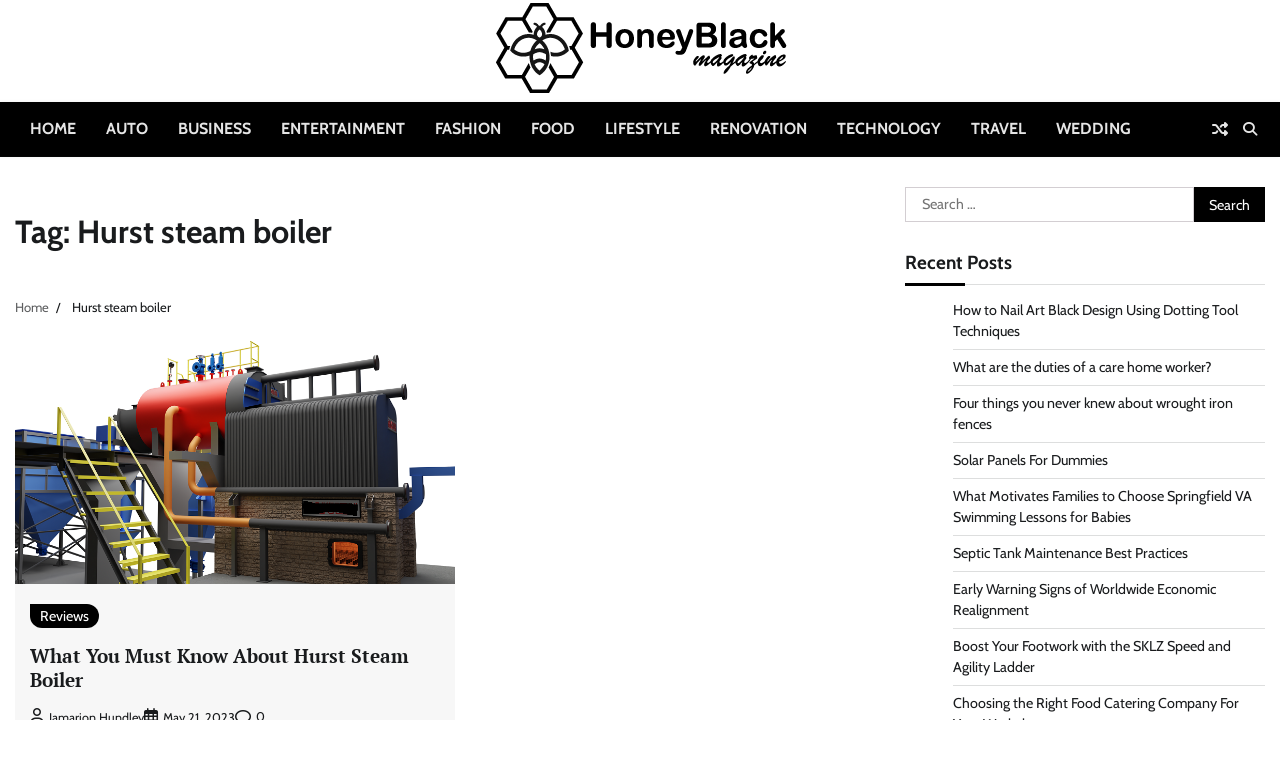

--- FILE ---
content_type: text/html; charset=UTF-8
request_url: https://honeyblackmagazine.com/tag/hurst-steam-boiler/
body_size: 11572
content:
<!doctype html>
<html lang="en-US">
<head>
	<meta charset="UTF-8">
	<meta name="viewport" content="width=device-width, initial-scale=1">
	<link rel="profile" href="https://gmpg.org/xfn/11">

	<meta name='robots' content='index, follow, max-image-preview:large, max-snippet:-1, max-video-preview:-1' />

	<!-- This site is optimized with the Yoast SEO plugin v26.7 - https://yoast.com/wordpress/plugins/seo/ -->
	<title>Hurst steam boiler Archives - Honey Black Magazine</title>
	<link rel="canonical" href="https://honeyblackmagazine.com/tag/hurst-steam-boiler/" />
	<meta property="og:locale" content="en_US" />
	<meta property="og:type" content="article" />
	<meta property="og:title" content="Hurst steam boiler Archives - Honey Black Magazine" />
	<meta property="og:url" content="https://honeyblackmagazine.com/tag/hurst-steam-boiler/" />
	<meta property="og:site_name" content="Honey Black Magazine" />
	<meta name="twitter:card" content="summary_large_image" />
	<script type="application/ld+json" class="yoast-schema-graph">{"@context":"https://schema.org","@graph":[{"@type":"CollectionPage","@id":"https://honeyblackmagazine.com/tag/hurst-steam-boiler/","url":"https://honeyblackmagazine.com/tag/hurst-steam-boiler/","name":"Hurst steam boiler Archives - Honey Black Magazine","isPartOf":{"@id":"https://honeyblackmagazine.com/#website"},"primaryImageOfPage":{"@id":"https://honeyblackmagazine.com/tag/hurst-steam-boiler/#primaryimage"},"image":{"@id":"https://honeyblackmagazine.com/tag/hurst-steam-boiler/#primaryimage"},"thumbnailUrl":"https://honeyblackmagazine.com/wp-content/uploads/2023/05/What-You-Must-Know-About-Hurst-Steam-Boiler.png","breadcrumb":{"@id":"https://honeyblackmagazine.com/tag/hurst-steam-boiler/#breadcrumb"},"inLanguage":"en-US"},{"@type":"ImageObject","inLanguage":"en-US","@id":"https://honeyblackmagazine.com/tag/hurst-steam-boiler/#primaryimage","url":"https://honeyblackmagazine.com/wp-content/uploads/2023/05/What-You-Must-Know-About-Hurst-Steam-Boiler.png","contentUrl":"https://honeyblackmagazine.com/wp-content/uploads/2023/05/What-You-Must-Know-About-Hurst-Steam-Boiler.png","width":850,"height":478,"caption":"What You Must Know About Hurst Steam Boiler"},{"@type":"BreadcrumbList","@id":"https://honeyblackmagazine.com/tag/hurst-steam-boiler/#breadcrumb","itemListElement":[{"@type":"ListItem","position":1,"name":"Home","item":"https://honeyblackmagazine.com/"},{"@type":"ListItem","position":2,"name":"Hurst steam boiler"}]},{"@type":"WebSite","@id":"https://honeyblackmagazine.com/#website","url":"https://honeyblackmagazine.com/","name":"Honey Black Magazine","description":"The power to do more","publisher":{"@id":"https://honeyblackmagazine.com/#organization"},"potentialAction":[{"@type":"SearchAction","target":{"@type":"EntryPoint","urlTemplate":"https://honeyblackmagazine.com/?s={search_term_string}"},"query-input":{"@type":"PropertyValueSpecification","valueRequired":true,"valueName":"search_term_string"}}],"inLanguage":"en-US"},{"@type":"Organization","@id":"https://honeyblackmagazine.com/#organization","name":"Honey Black Magazine","url":"https://honeyblackmagazine.com/","logo":{"@type":"ImageObject","inLanguage":"en-US","@id":"https://honeyblackmagazine.com/#/schema/logo/image/","url":"https://honeyblackmagazine.com/wp-content/uploads/2023/07/honeyblackmagazine-logo.png","contentUrl":"https://honeyblackmagazine.com/wp-content/uploads/2023/07/honeyblackmagazine-logo.png","width":295,"height":95,"caption":"Honey Black Magazine"},"image":{"@id":"https://honeyblackmagazine.com/#/schema/logo/image/"}}]}</script>
	<!-- / Yoast SEO plugin. -->


<link rel="alternate" type="application/rss+xml" title="Honey Black Magazine &raquo; Feed" href="https://honeyblackmagazine.com/feed/" />
<link rel="alternate" type="application/rss+xml" title="Honey Black Magazine &raquo; Comments Feed" href="https://honeyblackmagazine.com/comments/feed/" />
<link rel="alternate" type="application/rss+xml" title="Honey Black Magazine &raquo; Hurst steam boiler Tag Feed" href="https://honeyblackmagazine.com/tag/hurst-steam-boiler/feed/" />
<style id='wp-img-auto-sizes-contain-inline-css'>
img:is([sizes=auto i],[sizes^="auto," i]){contain-intrinsic-size:3000px 1500px}
/*# sourceURL=wp-img-auto-sizes-contain-inline-css */
</style>

<style id='wp-emoji-styles-inline-css'>

	img.wp-smiley, img.emoji {
		display: inline !important;
		border: none !important;
		box-shadow: none !important;
		height: 1em !important;
		width: 1em !important;
		margin: 0 0.07em !important;
		vertical-align: -0.1em !important;
		background: none !important;
		padding: 0 !important;
	}
/*# sourceURL=wp-emoji-styles-inline-css */
</style>
<link rel='stylesheet' id='wp-block-library-css' href='https://honeyblackmagazine.com/wp-includes/css/dist/block-library/style.min.css?ver=6.9' media='all' />
<style id='global-styles-inline-css'>
:root{--wp--preset--aspect-ratio--square: 1;--wp--preset--aspect-ratio--4-3: 4/3;--wp--preset--aspect-ratio--3-4: 3/4;--wp--preset--aspect-ratio--3-2: 3/2;--wp--preset--aspect-ratio--2-3: 2/3;--wp--preset--aspect-ratio--16-9: 16/9;--wp--preset--aspect-ratio--9-16: 9/16;--wp--preset--color--black: #000000;--wp--preset--color--cyan-bluish-gray: #abb8c3;--wp--preset--color--white: #ffffff;--wp--preset--color--pale-pink: #f78da7;--wp--preset--color--vivid-red: #cf2e2e;--wp--preset--color--luminous-vivid-orange: #ff6900;--wp--preset--color--luminous-vivid-amber: #fcb900;--wp--preset--color--light-green-cyan: #7bdcb5;--wp--preset--color--vivid-green-cyan: #00d084;--wp--preset--color--pale-cyan-blue: #8ed1fc;--wp--preset--color--vivid-cyan-blue: #0693e3;--wp--preset--color--vivid-purple: #9b51e0;--wp--preset--gradient--vivid-cyan-blue-to-vivid-purple: linear-gradient(135deg,rgb(6,147,227) 0%,rgb(155,81,224) 100%);--wp--preset--gradient--light-green-cyan-to-vivid-green-cyan: linear-gradient(135deg,rgb(122,220,180) 0%,rgb(0,208,130) 100%);--wp--preset--gradient--luminous-vivid-amber-to-luminous-vivid-orange: linear-gradient(135deg,rgb(252,185,0) 0%,rgb(255,105,0) 100%);--wp--preset--gradient--luminous-vivid-orange-to-vivid-red: linear-gradient(135deg,rgb(255,105,0) 0%,rgb(207,46,46) 100%);--wp--preset--gradient--very-light-gray-to-cyan-bluish-gray: linear-gradient(135deg,rgb(238,238,238) 0%,rgb(169,184,195) 100%);--wp--preset--gradient--cool-to-warm-spectrum: linear-gradient(135deg,rgb(74,234,220) 0%,rgb(151,120,209) 20%,rgb(207,42,186) 40%,rgb(238,44,130) 60%,rgb(251,105,98) 80%,rgb(254,248,76) 100%);--wp--preset--gradient--blush-light-purple: linear-gradient(135deg,rgb(255,206,236) 0%,rgb(152,150,240) 100%);--wp--preset--gradient--blush-bordeaux: linear-gradient(135deg,rgb(254,205,165) 0%,rgb(254,45,45) 50%,rgb(107,0,62) 100%);--wp--preset--gradient--luminous-dusk: linear-gradient(135deg,rgb(255,203,112) 0%,rgb(199,81,192) 50%,rgb(65,88,208) 100%);--wp--preset--gradient--pale-ocean: linear-gradient(135deg,rgb(255,245,203) 0%,rgb(182,227,212) 50%,rgb(51,167,181) 100%);--wp--preset--gradient--electric-grass: linear-gradient(135deg,rgb(202,248,128) 0%,rgb(113,206,126) 100%);--wp--preset--gradient--midnight: linear-gradient(135deg,rgb(2,3,129) 0%,rgb(40,116,252) 100%);--wp--preset--font-size--small: 12px;--wp--preset--font-size--medium: 20px;--wp--preset--font-size--large: 36px;--wp--preset--font-size--x-large: 42px;--wp--preset--font-size--regular: 16px;--wp--preset--font-size--larger: 36px;--wp--preset--font-size--huge: 48px;--wp--preset--spacing--20: 0.44rem;--wp--preset--spacing--30: 0.67rem;--wp--preset--spacing--40: 1rem;--wp--preset--spacing--50: 1.5rem;--wp--preset--spacing--60: 2.25rem;--wp--preset--spacing--70: 3.38rem;--wp--preset--spacing--80: 5.06rem;--wp--preset--shadow--natural: 6px 6px 9px rgba(0, 0, 0, 0.2);--wp--preset--shadow--deep: 12px 12px 50px rgba(0, 0, 0, 0.4);--wp--preset--shadow--sharp: 6px 6px 0px rgba(0, 0, 0, 0.2);--wp--preset--shadow--outlined: 6px 6px 0px -3px rgb(255, 255, 255), 6px 6px rgb(0, 0, 0);--wp--preset--shadow--crisp: 6px 6px 0px rgb(0, 0, 0);}:where(.is-layout-flex){gap: 0.5em;}:where(.is-layout-grid){gap: 0.5em;}body .is-layout-flex{display: flex;}.is-layout-flex{flex-wrap: wrap;align-items: center;}.is-layout-flex > :is(*, div){margin: 0;}body .is-layout-grid{display: grid;}.is-layout-grid > :is(*, div){margin: 0;}:where(.wp-block-columns.is-layout-flex){gap: 2em;}:where(.wp-block-columns.is-layout-grid){gap: 2em;}:where(.wp-block-post-template.is-layout-flex){gap: 1.25em;}:where(.wp-block-post-template.is-layout-grid){gap: 1.25em;}.has-black-color{color: var(--wp--preset--color--black) !important;}.has-cyan-bluish-gray-color{color: var(--wp--preset--color--cyan-bluish-gray) !important;}.has-white-color{color: var(--wp--preset--color--white) !important;}.has-pale-pink-color{color: var(--wp--preset--color--pale-pink) !important;}.has-vivid-red-color{color: var(--wp--preset--color--vivid-red) !important;}.has-luminous-vivid-orange-color{color: var(--wp--preset--color--luminous-vivid-orange) !important;}.has-luminous-vivid-amber-color{color: var(--wp--preset--color--luminous-vivid-amber) !important;}.has-light-green-cyan-color{color: var(--wp--preset--color--light-green-cyan) !important;}.has-vivid-green-cyan-color{color: var(--wp--preset--color--vivid-green-cyan) !important;}.has-pale-cyan-blue-color{color: var(--wp--preset--color--pale-cyan-blue) !important;}.has-vivid-cyan-blue-color{color: var(--wp--preset--color--vivid-cyan-blue) !important;}.has-vivid-purple-color{color: var(--wp--preset--color--vivid-purple) !important;}.has-black-background-color{background-color: var(--wp--preset--color--black) !important;}.has-cyan-bluish-gray-background-color{background-color: var(--wp--preset--color--cyan-bluish-gray) !important;}.has-white-background-color{background-color: var(--wp--preset--color--white) !important;}.has-pale-pink-background-color{background-color: var(--wp--preset--color--pale-pink) !important;}.has-vivid-red-background-color{background-color: var(--wp--preset--color--vivid-red) !important;}.has-luminous-vivid-orange-background-color{background-color: var(--wp--preset--color--luminous-vivid-orange) !important;}.has-luminous-vivid-amber-background-color{background-color: var(--wp--preset--color--luminous-vivid-amber) !important;}.has-light-green-cyan-background-color{background-color: var(--wp--preset--color--light-green-cyan) !important;}.has-vivid-green-cyan-background-color{background-color: var(--wp--preset--color--vivid-green-cyan) !important;}.has-pale-cyan-blue-background-color{background-color: var(--wp--preset--color--pale-cyan-blue) !important;}.has-vivid-cyan-blue-background-color{background-color: var(--wp--preset--color--vivid-cyan-blue) !important;}.has-vivid-purple-background-color{background-color: var(--wp--preset--color--vivid-purple) !important;}.has-black-border-color{border-color: var(--wp--preset--color--black) !important;}.has-cyan-bluish-gray-border-color{border-color: var(--wp--preset--color--cyan-bluish-gray) !important;}.has-white-border-color{border-color: var(--wp--preset--color--white) !important;}.has-pale-pink-border-color{border-color: var(--wp--preset--color--pale-pink) !important;}.has-vivid-red-border-color{border-color: var(--wp--preset--color--vivid-red) !important;}.has-luminous-vivid-orange-border-color{border-color: var(--wp--preset--color--luminous-vivid-orange) !important;}.has-luminous-vivid-amber-border-color{border-color: var(--wp--preset--color--luminous-vivid-amber) !important;}.has-light-green-cyan-border-color{border-color: var(--wp--preset--color--light-green-cyan) !important;}.has-vivid-green-cyan-border-color{border-color: var(--wp--preset--color--vivid-green-cyan) !important;}.has-pale-cyan-blue-border-color{border-color: var(--wp--preset--color--pale-cyan-blue) !important;}.has-vivid-cyan-blue-border-color{border-color: var(--wp--preset--color--vivid-cyan-blue) !important;}.has-vivid-purple-border-color{border-color: var(--wp--preset--color--vivid-purple) !important;}.has-vivid-cyan-blue-to-vivid-purple-gradient-background{background: var(--wp--preset--gradient--vivid-cyan-blue-to-vivid-purple) !important;}.has-light-green-cyan-to-vivid-green-cyan-gradient-background{background: var(--wp--preset--gradient--light-green-cyan-to-vivid-green-cyan) !important;}.has-luminous-vivid-amber-to-luminous-vivid-orange-gradient-background{background: var(--wp--preset--gradient--luminous-vivid-amber-to-luminous-vivid-orange) !important;}.has-luminous-vivid-orange-to-vivid-red-gradient-background{background: var(--wp--preset--gradient--luminous-vivid-orange-to-vivid-red) !important;}.has-very-light-gray-to-cyan-bluish-gray-gradient-background{background: var(--wp--preset--gradient--very-light-gray-to-cyan-bluish-gray) !important;}.has-cool-to-warm-spectrum-gradient-background{background: var(--wp--preset--gradient--cool-to-warm-spectrum) !important;}.has-blush-light-purple-gradient-background{background: var(--wp--preset--gradient--blush-light-purple) !important;}.has-blush-bordeaux-gradient-background{background: var(--wp--preset--gradient--blush-bordeaux) !important;}.has-luminous-dusk-gradient-background{background: var(--wp--preset--gradient--luminous-dusk) !important;}.has-pale-ocean-gradient-background{background: var(--wp--preset--gradient--pale-ocean) !important;}.has-electric-grass-gradient-background{background: var(--wp--preset--gradient--electric-grass) !important;}.has-midnight-gradient-background{background: var(--wp--preset--gradient--midnight) !important;}.has-small-font-size{font-size: var(--wp--preset--font-size--small) !important;}.has-medium-font-size{font-size: var(--wp--preset--font-size--medium) !important;}.has-large-font-size{font-size: var(--wp--preset--font-size--large) !important;}.has-x-large-font-size{font-size: var(--wp--preset--font-size--x-large) !important;}
/*# sourceURL=global-styles-inline-css */
</style>

<style id='classic-theme-styles-inline-css'>
/*! This file is auto-generated */
.wp-block-button__link{color:#fff;background-color:#32373c;border-radius:9999px;box-shadow:none;text-decoration:none;padding:calc(.667em + 2px) calc(1.333em + 2px);font-size:1.125em}.wp-block-file__button{background:#32373c;color:#fff;text-decoration:none}
/*# sourceURL=/wp-includes/css/classic-themes.min.css */
</style>
<link rel='stylesheet' id='contact-form-7-css' href='https://honeyblackmagazine.com/wp-content/plugins/contact-form-7/includes/css/styles.css?ver=6.1.4' media='all' />
<link rel='stylesheet' id='ez-toc-css' href='https://honeyblackmagazine.com/wp-content/plugins/easy-table-of-contents/assets/css/screen.min.css?ver=2.0.80' media='all' />
<style id='ez-toc-inline-css'>
div#ez-toc-container .ez-toc-title {font-size: 120%;}div#ez-toc-container .ez-toc-title {font-weight: 500;}div#ez-toc-container ul li , div#ez-toc-container ul li a {font-size: 95%;}div#ez-toc-container ul li , div#ez-toc-container ul li a {font-weight: 500;}div#ez-toc-container nav ul ul li {font-size: 90%;}.ez-toc-box-title {font-weight: bold; margin-bottom: 10px; text-align: center; text-transform: uppercase; letter-spacing: 1px; color: #666; padding-bottom: 5px;position:absolute;top:-4%;left:5%;background-color: inherit;transition: top 0.3s ease;}.ez-toc-box-title.toc-closed {top:-25%;}
.ez-toc-container-direction {direction: ltr;}.ez-toc-counter ul{counter-reset: item ;}.ez-toc-counter nav ul li a::before {content: counters(item, '.', decimal) '. ';display: inline-block;counter-increment: item;flex-grow: 0;flex-shrink: 0;margin-right: .2em; float: left; }.ez-toc-widget-direction {direction: ltr;}.ez-toc-widget-container ul{counter-reset: item ;}.ez-toc-widget-container nav ul li a::before {content: counters(item, '.', decimal) '. ';display: inline-block;counter-increment: item;flex-grow: 0;flex-shrink: 0;margin-right: .2em; float: left; }
/*# sourceURL=ez-toc-inline-css */
</style>
<link rel='stylesheet' id='current-news-fonts-css' href='https://honeyblackmagazine.com/wp-content/fonts/5e1c9387c6e55a12f5eb31672931e241.css' media='all' />
<link rel='stylesheet' id='current-news-slick-style-css' href='https://honeyblackmagazine.com/wp-content/themes/current-news/assets/css/slick.min.css?ver=1.8.0' media='all' />
<link rel='stylesheet' id='current-news-fontawesome-style-css' href='https://honeyblackmagazine.com/wp-content/themes/current-news/assets/css/fontawesome.min.css?ver=6.4.2' media='all' />
<link rel='stylesheet' id='current-news-blocks-style-css' href='https://honeyblackmagazine.com/wp-content/themes/current-news/assets/css/blocks.min.css?ver=6.9' media='all' />
<link rel='stylesheet' id='current-news-style-css' href='https://honeyblackmagazine.com/wp-content/themes/current-news/style.css?ver=1.1.5' media='all' />
<link rel='stylesheet' id='present-news-style-css' href='https://honeyblackmagazine.com/wp-content/themes/present-news/style.css?ver=1.0.2' media='all' />
<link rel='stylesheet' id='current-news-endless-river-style-css' href='https://honeyblackmagazine.com/wp-content/themes/current-news/assets/css/endless-river.min.css?ver=1.8.0' media='all' />
<link rel='stylesheet' id='recent-posts-widget-with-thumbnails-public-style-css' href='https://honeyblackmagazine.com/wp-content/plugins/recent-posts-widget-with-thumbnails/public.css?ver=7.1.1' media='all' />
<script src="https://honeyblackmagazine.com/wp-includes/js/jquery/jquery.min.js?ver=3.7.1" id="jquery-core-js"></script>
<script src="https://honeyblackmagazine.com/wp-includes/js/jquery/jquery-migrate.min.js?ver=3.4.1" id="jquery-migrate-js"></script>
<link rel="https://api.w.org/" href="https://honeyblackmagazine.com/wp-json/" /><link rel="alternate" title="JSON" type="application/json" href="https://honeyblackmagazine.com/wp-json/wp/v2/tags/359" /><link rel="EditURI" type="application/rsd+xml" title="RSD" href="https://honeyblackmagazine.com/xmlrpc.php?rsd" />
<meta name="generator" content="WordPress 6.9" />
<meta name="google-site-verification" content="AYim1tk3cE8DbmTumTs_sLDJsQ3EAziLOaREEZM9iXg" />
<meta name="msvalidate.01" content="741E566297473BBCA80868492F08406B" />
<script async src="https://pagead2.googlesyndication.com/pagead/js/adsbygoogle.js?client=ca-pub-0124197621847357"
     crossorigin="anonymous"></script>
<meta name="publisuites-verify-code" content="aHR0cHM6Ly9ob25leWJsYWNrbWFnYXppbmUuY29t" /> 	<style type="text/css">

 		/* Site title */
 		.site-title a{
 			color: #000000;
 		}
 		/* End Site title */

 	</style>

 	
<style type="text/css" id="breadcrumb-trail-css">.trail-items li:not(:last-child):after {content: "/";}</style>
	<style type="text/css">

		/* Site title and tagline color css */
		.site-title a{
			color: #000000;
		}
		.site-description {
			color: #404040;
		}
		/* End Site title and tagline color css */

		/*Typography CSS*/

		
		
		
		
	/*End Typography CSS*/

</style>

	<link rel="icon" href="https://honeyblackmagazine.com/wp-content/uploads/2023/07/cropped-honeyblackmagazine-favicon-32x32.png" sizes="32x32" />
<link rel="icon" href="https://honeyblackmagazine.com/wp-content/uploads/2023/07/cropped-honeyblackmagazine-favicon-192x192.png" sizes="192x192" />
<link rel="apple-touch-icon" href="https://honeyblackmagazine.com/wp-content/uploads/2023/07/cropped-honeyblackmagazine-favicon-180x180.png" />
<meta name="msapplication-TileImage" content="https://honeyblackmagazine.com/wp-content/uploads/2023/07/cropped-honeyblackmagazine-favicon-270x270.png" />
		<style id="wp-custom-css">
			#preloader {
	display:none !important;
}		</style>
		</head>

<body class="archive tag tag-hurst-steam-boiler tag-359 wp-custom-logo wp-embed-responsive wp-theme-current-news wp-child-theme-present-news hfeed light-mode section-header-1 right-sidebar">
		<div id="page" class="site">
		<a class="skip-link screen-reader-text" href="#primary-content">Skip to content</a>

		<div id="loader">
			<div class="loader-container">
				<div id="preloader">
					<div class="pre-loader-5"></div>
				</div>
			</div>
		</div><!-- #loader -->

		<header id="masthead" class="site-header">
						<div class="middle-header " style="background-image: url('')">
				<div class="theme-wrapper">
										<div class="middle-header-wrap no-advertisement_image">
						<div class="site-branding">
															<div class="site-logo">
									<a href="https://honeyblackmagazine.com/" class="custom-logo-link" rel="home"><img width="295" height="95" src="https://honeyblackmagazine.com/wp-content/uploads/2023/07/honeyblackmagazine-logo.png" class="custom-logo" alt="Honey Black Magazine" decoding="async" /></a>								</div>
																			</div><!-- .site-branding -->
									</div>
			</div>
		</div>
		<div class="header-outer-wrapper">
			<div class="adore-header">
				<div class="theme-wrapper">
					<div class="header-wrapper">
						<div class="header-nav-search">
							<div class="header-navigation">
								<nav id="site-navigation" class="main-navigation">
									<button class="menu-toggle" aria-controls="primary-menu" aria-expanded="false">
										<span></span>
										<span></span>
										<span></span>
									</button>
									<div class="menu-menu-2-container"><ul id="primary-menu" class="menu"><li id="menu-item-113" class="menu-item menu-item-type-custom menu-item-object-custom menu-item-home menu-item-113"><a href="https://honeyblackmagazine.com/">Home</a></li>
<li id="menu-item-93" class="menu-item menu-item-type-taxonomy menu-item-object-category menu-item-93"><a href="https://honeyblackmagazine.com/auto/">Auto</a></li>
<li id="menu-item-94" class="menu-item menu-item-type-taxonomy menu-item-object-category menu-item-94"><a href="https://honeyblackmagazine.com/business-and-management/">Business</a></li>
<li id="menu-item-3371" class="menu-item menu-item-type-taxonomy menu-item-object-category menu-item-3371"><a href="https://honeyblackmagazine.com/entertainment/">Entertainment</a></li>
<li id="menu-item-98" class="menu-item menu-item-type-taxonomy menu-item-object-category menu-item-98"><a href="https://honeyblackmagazine.com/fashion/">Fashion</a></li>
<li id="menu-item-3372" class="menu-item menu-item-type-taxonomy menu-item-object-category menu-item-3372"><a href="https://honeyblackmagazine.com/food-and-drink/">Food</a></li>
<li id="menu-item-3033" class="menu-item menu-item-type-taxonomy menu-item-object-category menu-item-3033"><a href="https://honeyblackmagazine.com/lifestyle/">Lifestyle</a></li>
<li id="menu-item-102" class="menu-item menu-item-type-taxonomy menu-item-object-category menu-item-102"><a href="https://honeyblackmagazine.com/home-improvement/">Renovation</a></li>
<li id="menu-item-108" class="menu-item menu-item-type-taxonomy menu-item-object-category menu-item-108"><a href="https://honeyblackmagazine.com/technology-reviews/">Technology</a></li>
<li id="menu-item-110" class="menu-item menu-item-type-taxonomy menu-item-object-category menu-item-110"><a href="https://honeyblackmagazine.com/tour-and-travel/">Travel</a></li>
<li id="menu-item-112" class="menu-item menu-item-type-taxonomy menu-item-object-category menu-item-112"><a href="https://honeyblackmagazine.com/wedding/">Wedding</a></li>
</ul></div>								</nav><!-- #site-navigation -->
							</div>
							<div class="header-end">
								<div class="display-random-post">
																				<a href="https://honeyblackmagazine.com/auto/how-to-insure-a-lease-car/" title="View Random Post">
												<i class="fas fa-random"></i>
											</a>
																			</div>
								<div class="navigation-search">
									<div class="navigation-search-wrap">
										<a href="#" title="Search" class="navigation-search-icon">
											<i class="fa fa-search"></i>
										</a>
										<div class="navigation-search-form">
											<form role="search" method="get" class="search-form" action="https://honeyblackmagazine.com/">
				<label>
					<span class="screen-reader-text">Search for:</span>
					<input type="search" class="search-field" placeholder="Search &hellip;" value="" name="s" />
				</label>
				<input type="submit" class="search-submit" value="Search" />
			</form>										</div>
									</div>
								</div>
							</div>
						</div>
					</div>
				</div>
			</div>
		</div>
	</header><!-- #masthead -->

	<div id="primary-content" class="primary-content">

		
			<div id="content" class="site-content theme-wrapper">
				<div class="theme-wrap">

				
<main id="primary" class="site-main">

	
		<header class="page-header">
			<h1 class="page-title">Tag: <span>Hurst steam boiler</span></h1>		</header><!-- .page-header -->
						<div id="breadcrumb-list">
				<nav role="navigation" aria-label="Breadcrumbs" class="breadcrumb-trail breadcrumbs" itemprop="breadcrumb"><ul class="trail-items" itemscope itemtype="http://schema.org/BreadcrumbList"><meta name="numberOfItems" content="2" /><meta name="itemListOrder" content="Ascending" /><li itemprop="itemListElement" itemscope itemtype="http://schema.org/ListItem" class="trail-item trail-begin"><a href="https://honeyblackmagazine.com/" rel="home" itemprop="item"><span itemprop="name">Home</span></a><meta itemprop="position" content="1" /></li><li itemprop="itemListElement" itemscope itemtype="http://schema.org/ListItem" class="trail-item trail-end"><span itemprop="item"><span itemprop="name">Hurst steam boiler</span></span><meta itemprop="position" content="2" /></li></ul></nav>				  
				</div><!-- #breadcrumb-list -->
			
		<div class="theme-archive-layout grid-layout grid-column-2">

			
<article id="post-3184" class="post-3184 post type-post status-publish format-standard has-post-thumbnail hentry category-reviews tag-boiler-efficiency tag-boiler-maintenance tag-boiler-reliability tag-heating-systems tag-hurst-steam-boiler tag-industrial-boilers tag-steam-boiler">
	<div class="post-item post-grid">
		<div class="post-item-image">
			
			<a class="post-thumbnail" href="https://honeyblackmagazine.com/reviews/hurst-steam-boilers/" aria-hidden="true" tabindex="-1">
				<img width="850" height="478" src="https://honeyblackmagazine.com/wp-content/uploads/2023/05/What-You-Must-Know-About-Hurst-Steam-Boiler.png" class="attachment-post-thumbnail size-post-thumbnail wp-post-image" alt="What You Must Know About Hurst Steam Boiler" decoding="async" fetchpriority="high" />			</a>

					</div>
		<div class="post-item-content">
							<div class="entry-cat">
					<ul class="post-categories">
	<li><a href="https://honeyblackmagazine.com/reviews/" rel="category tag">Reviews</a></li></ul>				</div>
						<h2 class="entry-title"><a href="https://honeyblackmagazine.com/reviews/hurst-steam-boilers/" rel="bookmark">What You Must Know About Hurst Steam Boiler</a></h2>				<ul class="entry-meta">
											<li class="post-author"> <a href="https://honeyblackmagazine.com/author/jamarion/"><span class="far fa-user"></span>Jamarion Hundley</a></li>
																<li class="post-date"> <span class="far fa-calendar-alt"></span>May 21, 2023</li>
										<li class="post-comment"> <span class="far fa-comment"></span>0</li>
				</ul>
						<div class="post-content">
				<p>Steam boilers are vital in numerous industries, providing a reliable and efficient steam source for [&hellip;]</p>
			</div><!-- post-content -->
		</div>
	</div>
</article><!-- #post-3184 -->
		</div>
			
</main><!-- #main -->


<aside id="secondary" class="widget-area">
	<section id="search-4" class="widget widget_search"><form role="search" method="get" class="search-form" action="https://honeyblackmagazine.com/">
				<label>
					<span class="screen-reader-text">Search for:</span>
					<input type="search" class="search-field" placeholder="Search &hellip;" value="" name="s" />
				</label>
				<input type="submit" class="search-submit" value="Search" />
			</form></section>
		<section id="recent-posts-4" class="widget widget_recent_entries">
		<h2 class="widget-title">Recent Posts</h2>
		<ul>
											<li>
					<a href="https://honeyblackmagazine.com/fashion/how-to-black-nail-art-dotting-tool-techniques/">How to Nail Art Black Design Using Dotting Tool Techniques</a>
									</li>
											<li>
					<a href="https://honeyblackmagazine.com/jobs-and-careers/what-are-the-duties-of-a-care-home-worker/">What are the duties of a care home worker?</a>
									</li>
											<li>
					<a href="https://honeyblackmagazine.com/home-improvement/four-things-you-never-knew-about-wrought-iron-fences/">Four things you never knew about wrought iron fences</a>
									</li>
											<li>
					<a href="https://honeyblackmagazine.com/technology/solar-panels-for-dummies/">Solar Panels For Dummies</a>
									</li>
											<li>
					<a href="https://honeyblackmagazine.com/lifestyle/what-motivates-families-to-choose-springfield-va-swimming-lessons-for-babies/">What Motivates Families to Choose Springfield VA Swimming Lessons for Babies</a>
									</li>
											<li>
					<a href="https://honeyblackmagazine.com/home-improvement/septic-tank-maintenance-best-practices/">Septic Tank Maintenance Best Practices</a>
									</li>
											<li>
					<a href="https://honeyblackmagazine.com/business/early-warning-signs-global-economic-realignment/">Early Warning Signs of Worldwide Economic Realignment</a>
									</li>
											<li>
					<a href="https://honeyblackmagazine.com/health-and-fitness/sklz-speed-and-agility-ladder/">Boost Your Footwork with the SKLZ Speed and Agility Ladder</a>
									</li>
											<li>
					<a href="https://honeyblackmagazine.com/food/choosing-the-right-food-catering-company-for-your-workplace/">Choosing the Right Food Catering Company For Your Workplace</a>
									</li>
											<li>
					<a href="https://honeyblackmagazine.com/tour-and-travel/top-tips-for-visiting-llandudno/">Top Tips for Visiting Llandudno</a>
									</li>
					</ul>

		</section><section id="categories-5" class="widget widget_categories"><h2 class="widget-title">Categories</h2>
			<ul>
					<li class="cat-item cat-item-27"><a href="https://honeyblackmagazine.com/animals/">Animals</a>
</li>
	<li class="cat-item cat-item-18"><a href="https://honeyblackmagazine.com/auto/">Auto</a>
</li>
	<li class="cat-item cat-item-344"><a href="https://honeyblackmagazine.com/blog/">Blog</a>
</li>
	<li class="cat-item cat-item-120"><a href="https://honeyblackmagazine.com/boutique/">Boutique</a>
</li>
	<li class="cat-item cat-item-346"><a href="https://honeyblackmagazine.com/business/">Business</a>
</li>
	<li class="cat-item cat-item-17"><a href="https://honeyblackmagazine.com/business-and-management/">Business and Management</a>
</li>
	<li class="cat-item cat-item-273"><a href="https://honeyblackmagazine.com/design/">Design</a>
</li>
	<li class="cat-item cat-item-16"><a href="https://honeyblackmagazine.com/entertainment/">Entertainment</a>
</li>
	<li class="cat-item cat-item-15"><a href="https://honeyblackmagazine.com/environment/">Environment</a>
</li>
	<li class="cat-item cat-item-14"><a href="https://honeyblackmagazine.com/fashion/">Fashion</a>
</li>
	<li class="cat-item cat-item-332"><a href="https://honeyblackmagazine.com/featured/">Featured</a>
</li>
	<li class="cat-item cat-item-336"><a href="https://honeyblackmagazine.com/food/">Food</a>
</li>
	<li class="cat-item cat-item-13"><a href="https://honeyblackmagazine.com/food-and-drink/">Food and Drink</a>
</li>
	<li class="cat-item cat-item-337"><a href="https://honeyblackmagazine.com/health/">Health</a>
</li>
	<li class="cat-item cat-item-12"><a href="https://honeyblackmagazine.com/health-and-fitness/">Health and Fitness</a>
</li>
	<li class="cat-item cat-item-11"><a href="https://honeyblackmagazine.com/home-improvement/">Home Improvement</a>
</li>
	<li class="cat-item cat-item-46"><a href="https://honeyblackmagazine.com/health-and-fitness/home-remedies/">Home Remedies</a>
</li>
	<li class="cat-item cat-item-10"><a href="https://honeyblackmagazine.com/jobs-and-careers/">Jobs and Careers</a>
</li>
	<li class="cat-item cat-item-121"><a href="https://honeyblackmagazine.com/lifestyle/">Lifestyle</a>
</li>
	<li class="cat-item cat-item-1"><a href="https://honeyblackmagazine.com/reviews/">Reviews</a>
</li>
	<li class="cat-item cat-item-43"><a href="https://honeyblackmagazine.com/health-and-fitness/skin/">Skin</a>
</li>
	<li class="cat-item cat-item-3"><a href="https://honeyblackmagazine.com/social-media/">Social Media</a>
</li>
	<li class="cat-item cat-item-338"><a href="https://honeyblackmagazine.com/sports/">Sports</a>
</li>
	<li class="cat-item cat-item-91"><a href="https://honeyblackmagazine.com/technology/">Technology</a>
</li>
	<li class="cat-item cat-item-7"><a href="https://honeyblackmagazine.com/technology-reviews/">Technology Reviews</a>
</li>
	<li class="cat-item cat-item-4"><a href="https://honeyblackmagazine.com/tips-and-tricks/">Tips and tricks</a>
</li>
	<li class="cat-item cat-item-6"><a href="https://honeyblackmagazine.com/tour-and-travel/">Tour and Travel</a>
</li>
	<li class="cat-item cat-item-271"><a href="https://honeyblackmagazine.com/travel/">Travel</a>
</li>
	<li class="cat-item cat-item-5"><a href="https://honeyblackmagazine.com/wedding/">Wedding</a>
</li>
			</ul>

			</section></aside><!-- #secondary -->

</div>

</div>
</div><!-- #content -->


<footer id="colophon" class="site-footer">
		<div class="top-footer">
		<div class="theme-wrapper">
			<div class="top-footer-widgets">

									<div class="footer-widget">
						<section id="nav_menu-3" class="widget widget_nav_menu"><h2 class="widget-title">Useful Links</h2><div class="menu-menu-1-container"><ul id="menu-menu-1" class="menu"><li id="menu-item-3307" class="menu-item menu-item-type-post_type menu-item-object-page menu-item-home menu-item-3307"><a href="https://honeyblackmagazine.com/">Home</a></li>
<li id="menu-item-89" class="menu-item menu-item-type-post_type menu-item-object-page menu-item-89"><a href="https://honeyblackmagazine.com/about-us/">About Us</a></li>
<li id="menu-item-88" class="menu-item menu-item-type-post_type menu-item-object-page menu-item-88"><a href="https://honeyblackmagazine.com/contact-us/">Contact Us</a></li>
<li id="menu-item-87" class="menu-item menu-item-type-post_type menu-item-object-page menu-item-privacy-policy menu-item-87"><a rel="privacy-policy" href="https://honeyblackmagazine.com/privacy-policy/">Privacy Policy</a></li>
</ul></div></section>					</div>
									<div class="footer-widget">
						
		<section id="recent-posts-7" class="widget widget_recent_entries">
		<h2 class="widget-title">Recent Posts</h2>
		<ul>
											<li>
					<a href="https://honeyblackmagazine.com/fashion/how-to-black-nail-art-dotting-tool-techniques/">How to Nail Art Black Design Using Dotting Tool Techniques</a>
									</li>
											<li>
					<a href="https://honeyblackmagazine.com/jobs-and-careers/what-are-the-duties-of-a-care-home-worker/">What are the duties of a care home worker?</a>
									</li>
											<li>
					<a href="https://honeyblackmagazine.com/home-improvement/four-things-you-never-knew-about-wrought-iron-fences/">Four things you never knew about wrought iron fences</a>
									</li>
											<li>
					<a href="https://honeyblackmagazine.com/technology/solar-panels-for-dummies/">Solar Panels For Dummies</a>
									</li>
											<li>
					<a href="https://honeyblackmagazine.com/lifestyle/what-motivates-families-to-choose-springfield-va-swimming-lessons-for-babies/">What Motivates Families to Choose Springfield VA Swimming Lessons for Babies</a>
									</li>
					</ul>

		</section>					</div>
									<div class="footer-widget">
						<section id="current_news_slider_widget-5" class="widget widget adore-widget slider-widget adore-navigation">			<div class="widget-header">
				<h2 class="widget-title">Trending</h2>			</div>							
			<div class="adore-widget-body">
				<div class="slider-wrapper">
												<div class="post-item-outer">
								<div class="post-item overlay-post" style="background-image: url('');">
									<div class="post-overlay-wrapper">
										<div class="post-overlay">
											<div class="post-item-content">
												<div class="entry-cat">
													<ul class="post-categories">
	<li><a href="https://honeyblackmagazine.com/health-and-fitness/" rel="category tag">Health and Fitness</a></li></ul>								
												</div>
												<h2 class="entry-title">
													<a href="https://honeyblackmagazine.com/health-and-fitness/mixing-chiropractic-exercise-stretching/">Mixing Chiropractic Exercise and Stretching</a>
												</h2>
												<ul class="entry-meta">
													<li class="post-author"> <a href="https://honeyblackmagazine.com/author/jamarion/"><span class="far fa-user"></span>Jamarion Hundley</a></li>
													<li class="post-date"> <span class="far fa-calendar-alt"></span>October 17, 2025</li>
													<li class="post-comment"> <span class="far fa-comment"></span>0</li>
												</ul>
											</div>   
										</div>
									</div>
								</div>
							</div>
														<div class="post-item-outer">
								<div class="post-item overlay-post" style="background-image: url('');">
									<div class="post-overlay-wrapper">
										<div class="post-overlay">
											<div class="post-item-content">
												<div class="entry-cat">
													<ul class="post-categories">
	<li><a href="https://honeyblackmagazine.com/business/" rel="category tag">Business</a></li></ul>								
												</div>
												<h2 class="entry-title">
													<a href="https://honeyblackmagazine.com/business/what-to-know-about-leaflet-advertising/">What to know about leaflet advertising</a>
												</h2>
												<ul class="entry-meta">
													<li class="post-author"> <a href="https://honeyblackmagazine.com/author/jamarion/"><span class="far fa-user"></span>Jamarion Hundley</a></li>
													<li class="post-date"> <span class="far fa-calendar-alt"></span>October 17, 2025</li>
													<li class="post-comment"> <span class="far fa-comment"></span>0</li>
												</ul>
											</div>   
										</div>
									</div>
								</div>
							</div>
														<div class="post-item-outer">
								<div class="post-item overlay-post" style="background-image: url('https://honeyblackmagazine.com/wp-content/uploads/2025/10/Schooling-vs.-Education-Guide.jpg');">
									<div class="post-overlay-wrapper">
										<div class="post-overlay">
											<div class="post-item-content">
												<div class="entry-cat">
													<ul class="post-categories">
	<li><a href="https://honeyblackmagazine.com/reviews/" rel="category tag">Reviews</a></li></ul>								
												</div>
												<h2 class="entry-title">
													<a href="https://honeyblackmagazine.com/reviews/schooling-vs-education-key-differences/">Schooling vs. Education: Understanding the Key Differences</a>
												</h2>
												<ul class="entry-meta">
													<li class="post-author"> <a href="https://honeyblackmagazine.com/author/jamarion/"><span class="far fa-user"></span>Jamarion Hundley</a></li>
													<li class="post-date"> <span class="far fa-calendar-alt"></span>October 16, 2025</li>
													<li class="post-comment"> <span class="far fa-comment"></span>0</li>
												</ul>
											</div>   
										</div>
									</div>
								</div>
							</div>
											</div>
			</div>
			</section>					</div>
									<div class="footer-widget">
						<section id="recent-posts-widget-with-thumbnails-6" class="widget recent-posts-widget-with-thumbnails">
<div id="rpwwt-recent-posts-widget-with-thumbnails-6" class="rpwwt-widget">
<h2 class="widget-title">Popular Posts</h2>
	<ul>
		<li><a href="https://honeyblackmagazine.com/health-and-fitness/what-are-the-benefits-of-spa-treatments/"><span class="rpwwt-post-title">What are the benefits of spa treatments?</span></a></li>
		<li><a href="https://honeyblackmagazine.com/lifestyle/farms-small-holdings-and-allotments/"><span class="rpwwt-post-title">Farms, small holdings, and allotments.</span></a></li>
		<li><a href="https://honeyblackmagazine.com/home-improvement/what-to-know-about-having-a-gas-prepayment-box/"><span class="rpwwt-post-title">What to know about having a gas prepayment box</span></a></li>
		<li><a href="https://honeyblackmagazine.com/reviews/what-is-a-schedule-of-condition/"><span class="rpwwt-post-title">What is a schedule of condition?</span></a></li>
		<li><a href="https://honeyblackmagazine.com/reviews/choosing-the-right-chairs-for-your-restaurant/"><span class="rpwwt-post-title">Choosing the right chairs for your restaurant</span></a></li>
		<li><a href="https://honeyblackmagazine.com/technology/where-is-renewable-energy-being-used-the-most/"><span class="rpwwt-post-title">Where is renewable energy being used the most?</span></a></li>
		<li><a href="https://honeyblackmagazine.com/sports/how-much-do-surfboard-shapers-make/"><span class="rpwwt-post-title">Do Surfboard Shapers Make Good Money?</span></a></li>
	</ul>
</div><!-- .rpwwt-widget -->
</section>					</div>
				
			</div>
		</div>
	</div>
		<div class="bottom-footer">
	<div class="theme-wrapper">
		<div class="bottom-footer-info">
			<div class="site-info">
				<span>
					<a href="https://honeyblackmagazine.com/">Honey Black Magazine</a> © 2026 					Theme: Present News By <a href="https://adorethemes.com/">Adore Themes</a>.				</span>	
			</div><!-- .site-info -->
		</div>
	</div>
</div>

</footer><!-- #colophon -->

	<a href="#" id="scroll-to-top" class="current-news-scroll-to-top"><i class="fas fa-chevron-up"></i></a>		

</div><!-- #page -->

<script type="speculationrules">
{"prefetch":[{"source":"document","where":{"and":[{"href_matches":"/*"},{"not":{"href_matches":["/wp-*.php","/wp-admin/*","/wp-content/uploads/*","/wp-content/*","/wp-content/plugins/*","/wp-content/themes/present-news/*","/wp-content/themes/current-news/*","/*\\?(.+)"]}},{"not":{"selector_matches":"a[rel~=\"nofollow\"]"}},{"not":{"selector_matches":".no-prefetch, .no-prefetch a"}}]},"eagerness":"conservative"}]}
</script>
<script src="https://honeyblackmagazine.com/wp-includes/js/dist/hooks.min.js?ver=dd5603f07f9220ed27f1" id="wp-hooks-js"></script>
<script src="https://honeyblackmagazine.com/wp-includes/js/dist/i18n.min.js?ver=c26c3dc7bed366793375" id="wp-i18n-js"></script>
<script id="wp-i18n-js-after">
wp.i18n.setLocaleData( { 'text direction\u0004ltr': [ 'ltr' ] } );
//# sourceURL=wp-i18n-js-after
</script>
<script src="https://honeyblackmagazine.com/wp-content/plugins/contact-form-7/includes/swv/js/index.js?ver=6.1.4" id="swv-js"></script>
<script id="contact-form-7-js-before">
var wpcf7 = {
    "api": {
        "root": "https:\/\/honeyblackmagazine.com\/wp-json\/",
        "namespace": "contact-form-7\/v1"
    },
    "cached": 1
};
//# sourceURL=contact-form-7-js-before
</script>
<script src="https://honeyblackmagazine.com/wp-content/plugins/contact-form-7/includes/js/index.js?ver=6.1.4" id="contact-form-7-js"></script>
<script id="wpil-frontend-script-js-extra">
var wpilFrontend = {"ajaxUrl":"/wp-admin/admin-ajax.php","postId":"359","postType":"term","openInternalInNewTab":"0","openExternalInNewTab":"0","disableClicks":"0","openLinksWithJS":"0","trackAllElementClicks":"0","clicksI18n":{"imageNoText":"Image in link: No Text","imageText":"Image Title: ","noText":"No Anchor Text Found"}};
//# sourceURL=wpil-frontend-script-js-extra
</script>
<script src="https://honeyblackmagazine.com/wp-content/plugins/link-whisper/js/frontend.min.js?ver=1764154254" id="wpil-frontend-script-js"></script>
<script id="ez-toc-scroll-scriptjs-js-extra">
var eztoc_smooth_local = {"scroll_offset":"30","add_request_uri":"","add_self_reference_link":""};
//# sourceURL=ez-toc-scroll-scriptjs-js-extra
</script>
<script src="https://honeyblackmagazine.com/wp-content/plugins/easy-table-of-contents/assets/js/smooth_scroll.min.js?ver=2.0.80" id="ez-toc-scroll-scriptjs-js"></script>
<script src="https://honeyblackmagazine.com/wp-content/plugins/easy-table-of-contents/vendor/js-cookie/js.cookie.min.js?ver=2.2.1" id="ez-toc-js-cookie-js"></script>
<script src="https://honeyblackmagazine.com/wp-content/plugins/easy-table-of-contents/vendor/sticky-kit/jquery.sticky-kit.min.js?ver=1.9.2" id="ez-toc-jquery-sticky-kit-js"></script>
<script id="ez-toc-js-js-extra">
var ezTOC = {"smooth_scroll":"1","visibility_hide_by_default":"1","scroll_offset":"30","fallbackIcon":"\u003Cspan class=\"\"\u003E\u003Cspan class=\"eztoc-hide\" style=\"display:none;\"\u003EToggle\u003C/span\u003E\u003Cspan class=\"ez-toc-icon-toggle-span\"\u003E\u003Csvg style=\"fill: #999;color:#999\" xmlns=\"http://www.w3.org/2000/svg\" class=\"list-377408\" width=\"20px\" height=\"20px\" viewBox=\"0 0 24 24\" fill=\"none\"\u003E\u003Cpath d=\"M6 6H4v2h2V6zm14 0H8v2h12V6zM4 11h2v2H4v-2zm16 0H8v2h12v-2zM4 16h2v2H4v-2zm16 0H8v2h12v-2z\" fill=\"currentColor\"\u003E\u003C/path\u003E\u003C/svg\u003E\u003Csvg style=\"fill: #999;color:#999\" class=\"arrow-unsorted-368013\" xmlns=\"http://www.w3.org/2000/svg\" width=\"10px\" height=\"10px\" viewBox=\"0 0 24 24\" version=\"1.2\" baseProfile=\"tiny\"\u003E\u003Cpath d=\"M18.2 9.3l-6.2-6.3-6.2 6.3c-.2.2-.3.4-.3.7s.1.5.3.7c.2.2.4.3.7.3h11c.3 0 .5-.1.7-.3.2-.2.3-.5.3-.7s-.1-.5-.3-.7zM5.8 14.7l6.2 6.3 6.2-6.3c.2-.2.3-.5.3-.7s-.1-.5-.3-.7c-.2-.2-.4-.3-.7-.3h-11c-.3 0-.5.1-.7.3-.2.2-.3.5-.3.7s.1.5.3.7z\"/\u003E\u003C/svg\u003E\u003C/span\u003E\u003C/span\u003E","visibility_hide_by_device":"1","chamomile_theme_is_on":""};
//# sourceURL=ez-toc-js-js-extra
</script>
<script src="https://honeyblackmagazine.com/wp-content/plugins/easy-table-of-contents/assets/js/front.min.js?ver=2.0.80-1767984191" id="ez-toc-js-js"></script>
<script src="https://honeyblackmagazine.com/wp-content/themes/current-news/assets/js/navigation.min.js?ver=1.1.5" id="current-news-navigation-js"></script>
<script src="https://honeyblackmagazine.com/wp-content/themes/current-news/assets/js/slick.min.js?ver=1.8.0" id="current-news-slick-script-js"></script>
<script src="https://honeyblackmagazine.com/wp-content/themes/current-news/assets/js/endless-river.min.js?ver=1.8.0" id="current-news-endless-river-script-js"></script>
<script src="https://honeyblackmagazine.com/wp-content/themes/current-news/assets/js/custom.min.js?ver=1.1.5" id="current-news-custom-script-js"></script>
<script id="wp-emoji-settings" type="application/json">
{"baseUrl":"https://s.w.org/images/core/emoji/17.0.2/72x72/","ext":".png","svgUrl":"https://s.w.org/images/core/emoji/17.0.2/svg/","svgExt":".svg","source":{"concatemoji":"https://honeyblackmagazine.com/wp-includes/js/wp-emoji-release.min.js?ver=6.9"}}
</script>
<script type="module">
/*! This file is auto-generated */
const a=JSON.parse(document.getElementById("wp-emoji-settings").textContent),o=(window._wpemojiSettings=a,"wpEmojiSettingsSupports"),s=["flag","emoji"];function i(e){try{var t={supportTests:e,timestamp:(new Date).valueOf()};sessionStorage.setItem(o,JSON.stringify(t))}catch(e){}}function c(e,t,n){e.clearRect(0,0,e.canvas.width,e.canvas.height),e.fillText(t,0,0);t=new Uint32Array(e.getImageData(0,0,e.canvas.width,e.canvas.height).data);e.clearRect(0,0,e.canvas.width,e.canvas.height),e.fillText(n,0,0);const a=new Uint32Array(e.getImageData(0,0,e.canvas.width,e.canvas.height).data);return t.every((e,t)=>e===a[t])}function p(e,t){e.clearRect(0,0,e.canvas.width,e.canvas.height),e.fillText(t,0,0);var n=e.getImageData(16,16,1,1);for(let e=0;e<n.data.length;e++)if(0!==n.data[e])return!1;return!0}function u(e,t,n,a){switch(t){case"flag":return n(e,"\ud83c\udff3\ufe0f\u200d\u26a7\ufe0f","\ud83c\udff3\ufe0f\u200b\u26a7\ufe0f")?!1:!n(e,"\ud83c\udde8\ud83c\uddf6","\ud83c\udde8\u200b\ud83c\uddf6")&&!n(e,"\ud83c\udff4\udb40\udc67\udb40\udc62\udb40\udc65\udb40\udc6e\udb40\udc67\udb40\udc7f","\ud83c\udff4\u200b\udb40\udc67\u200b\udb40\udc62\u200b\udb40\udc65\u200b\udb40\udc6e\u200b\udb40\udc67\u200b\udb40\udc7f");case"emoji":return!a(e,"\ud83e\u1fac8")}return!1}function f(e,t,n,a){let r;const o=(r="undefined"!=typeof WorkerGlobalScope&&self instanceof WorkerGlobalScope?new OffscreenCanvas(300,150):document.createElement("canvas")).getContext("2d",{willReadFrequently:!0}),s=(o.textBaseline="top",o.font="600 32px Arial",{});return e.forEach(e=>{s[e]=t(o,e,n,a)}),s}function r(e){var t=document.createElement("script");t.src=e,t.defer=!0,document.head.appendChild(t)}a.supports={everything:!0,everythingExceptFlag:!0},new Promise(t=>{let n=function(){try{var e=JSON.parse(sessionStorage.getItem(o));if("object"==typeof e&&"number"==typeof e.timestamp&&(new Date).valueOf()<e.timestamp+604800&&"object"==typeof e.supportTests)return e.supportTests}catch(e){}return null}();if(!n){if("undefined"!=typeof Worker&&"undefined"!=typeof OffscreenCanvas&&"undefined"!=typeof URL&&URL.createObjectURL&&"undefined"!=typeof Blob)try{var e="postMessage("+f.toString()+"("+[JSON.stringify(s),u.toString(),c.toString(),p.toString()].join(",")+"));",a=new Blob([e],{type:"text/javascript"});const r=new Worker(URL.createObjectURL(a),{name:"wpTestEmojiSupports"});return void(r.onmessage=e=>{i(n=e.data),r.terminate(),t(n)})}catch(e){}i(n=f(s,u,c,p))}t(n)}).then(e=>{for(const n in e)a.supports[n]=e[n],a.supports.everything=a.supports.everything&&a.supports[n],"flag"!==n&&(a.supports.everythingExceptFlag=a.supports.everythingExceptFlag&&a.supports[n]);var t;a.supports.everythingExceptFlag=a.supports.everythingExceptFlag&&!a.supports.flag,a.supports.everything||((t=a.source||{}).concatemoji?r(t.concatemoji):t.wpemoji&&t.twemoji&&(r(t.twemoji),r(t.wpemoji)))});
//# sourceURL=https://honeyblackmagazine.com/wp-includes/js/wp-emoji-loader.min.js
</script>

<script defer src="https://static.cloudflareinsights.com/beacon.min.js/vcd15cbe7772f49c399c6a5babf22c1241717689176015" integrity="sha512-ZpsOmlRQV6y907TI0dKBHq9Md29nnaEIPlkf84rnaERnq6zvWvPUqr2ft8M1aS28oN72PdrCzSjY4U6VaAw1EQ==" data-cf-beacon='{"version":"2024.11.0","token":"71ce6ce20b6647539cde5b27ac637019","r":1,"server_timing":{"name":{"cfCacheStatus":true,"cfEdge":true,"cfExtPri":true,"cfL4":true,"cfOrigin":true,"cfSpeedBrain":true},"location_startswith":null}}' crossorigin="anonymous"></script>
</body>
</html>


<!-- Page cached by LiteSpeed Cache 7.7 on 2026-01-28 06:46:46 -->

--- FILE ---
content_type: text/html; charset=utf-8
request_url: https://www.google.com/recaptcha/api2/aframe
body_size: 268
content:
<!DOCTYPE HTML><html><head><meta http-equiv="content-type" content="text/html; charset=UTF-8"></head><body><script nonce="b7CLF8wg6qzpg03XzisBzQ">/** Anti-fraud and anti-abuse applications only. See google.com/recaptcha */ try{var clients={'sodar':'https://pagead2.googlesyndication.com/pagead/sodar?'};window.addEventListener("message",function(a){try{if(a.source===window.parent){var b=JSON.parse(a.data);var c=clients[b['id']];if(c){var d=document.createElement('img');d.src=c+b['params']+'&rc='+(localStorage.getItem("rc::a")?sessionStorage.getItem("rc::b"):"");window.document.body.appendChild(d);sessionStorage.setItem("rc::e",parseInt(sessionStorage.getItem("rc::e")||0)+1);localStorage.setItem("rc::h",'1769582809628');}}}catch(b){}});window.parent.postMessage("_grecaptcha_ready", "*");}catch(b){}</script></body></html>